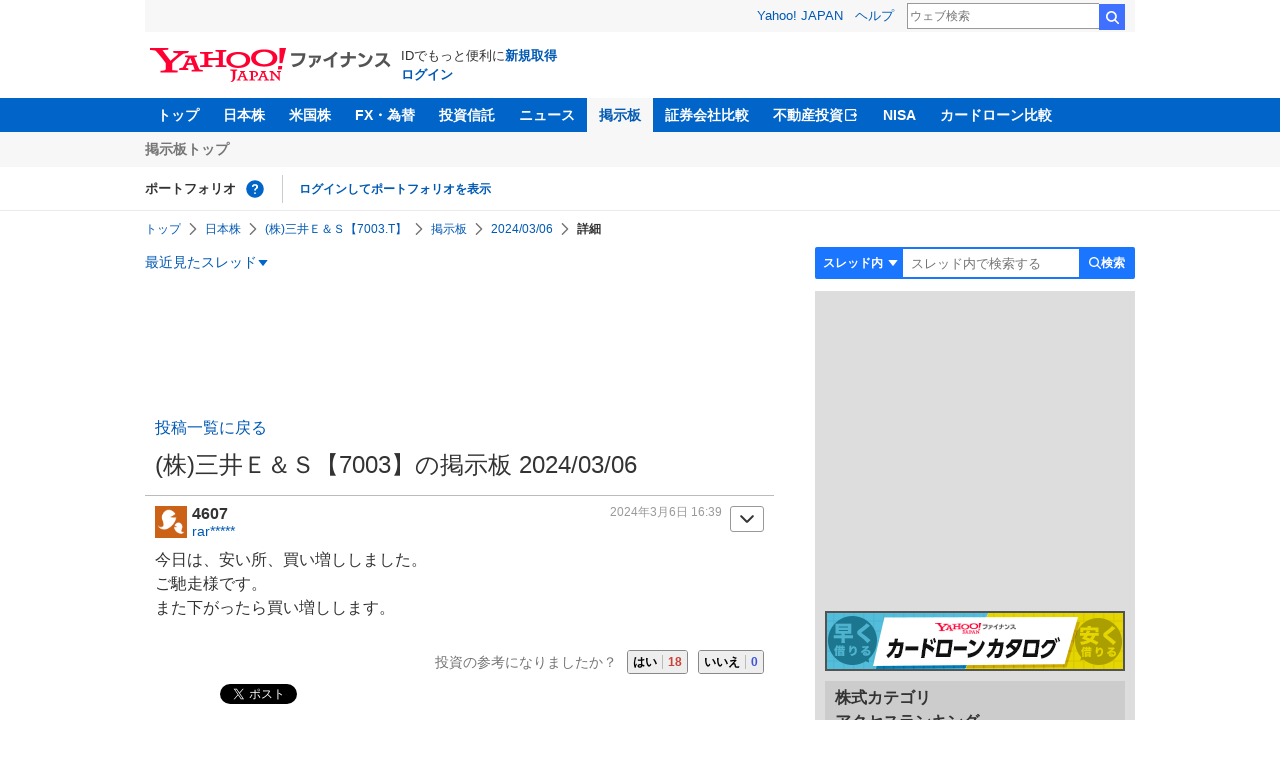

--- FILE ---
content_type: text/html; charset=utf-8
request_url: https://www.google.com/recaptcha/api2/aframe
body_size: 266
content:
<!DOCTYPE HTML><html><head><meta http-equiv="content-type" content="text/html; charset=UTF-8"></head><body><script nonce="iGyj3praq3ipeUajVIKvbQ">/** Anti-fraud and anti-abuse applications only. See google.com/recaptcha */ try{var clients={'sodar':'https://pagead2.googlesyndication.com/pagead/sodar?'};window.addEventListener("message",function(a){try{if(a.source===window.parent){var b=JSON.parse(a.data);var c=clients[b['id']];if(c){var d=document.createElement('img');d.src=c+b['params']+'&rc='+(localStorage.getItem("rc::a")?sessionStorage.getItem("rc::b"):"");window.document.body.appendChild(d);sessionStorage.setItem("rc::e",parseInt(sessionStorage.getItem("rc::e")||0)+1);localStorage.setItem("rc::h",'1768736117582');}}}catch(b){}});window.parent.postMessage("_grecaptcha_ready", "*");}catch(b){}</script></body></html>

--- FILE ---
content_type: text/javascript; charset=UTF-8
request_url: https://yads.yjtag.yahoo.co.jp/tag?s=56739_15736&fr_id=yads_4743987-1&p_elem=ad_56739_15736&type=finance_pc_stocks_cm&u=https%3A%2F%2Ffinance.yahoo.co.jp%2Fcm%2Fmessage%2F1007003%2Fbb00fba4aa5%2F46%2F4607&pv_ts=1768736114331&suid=e05ea7a6-debb-4393-adc1-9219c4243874
body_size: 846
content:
yadsDispatchDeliverProduct({"dsCode":"56739_15736","patternCode":"56739_15736-682202","outputType":"js_frame","targetID":"ad_56739_15736","requestID":"d1e6a73130e2b07f6b5b19ad3054e01f","products":[{"adprodsetCode":"56739_15736-682202-721159","adprodType":4,"adTag":"<script onerror='YJ_YADS.passback()' type='text/javascript' src='//static.criteo.net/js/ld/publishertag.js'></script><script type='text/javascript'>var Criteo = Criteo || {};Criteo.events = Criteo.events || [];Criteo.events.push(function(){Criteo.DisplayAd({'zoneid':1709851,'async': false})});</script>","width":"600","height":"200"},{"adprodsetCode":"56739_15736-682202-721160","adprodType":3,"adTag":"<script onerror='YJ_YADS.passback()' src='https://yads.yjtag.yahoo.co.jp/yda?adprodset=56739_15736-682202-721160&cb=1768736117577&p_elem=ad_56739_15736&pv_id=d1e6a73130e2b07f6b5b19ad3054e01f&suid=e05ea7a6-debb-4393-adc1-9219c4243874&type=finance_pc_stocks_cm&u=https%3A%2F%2Ffinance.yahoo.co.jp%2Fcm%2Fmessage%2F1007003%2Fbb00fba4aa5%2F46%2F4607' type='text/javascript'></script>","width":"100%","height":"250","iframeFlag":0}],"measurable":1,"frameTag":"<div style=\"text-align:center;\"><iframe src=\"https://s.yimg.jp/images/listing/tool/yads/yads-iframe.html?s=56739_15736&fr_id=yads_4743987-1&p_elem=ad_56739_15736&type=finance_pc_stocks_cm&u=https%3A%2F%2Ffinance.yahoo.co.jp%2Fcm%2Fmessage%2F1007003%2Fbb00fba4aa5%2F46%2F4607&pv_ts=1768736114331&suid=e05ea7a6-debb-4393-adc1-9219c4243874\" style=\"border:none;clear:both;display:block;margin:auto;overflow:hidden\" allowtransparency=\"true\" data-resize-frame=\"true\" frameborder=\"0\" height=\"200\" id=\"yads_4743987-1\" name=\"yads_4743987-1\" scrolling=\"no\" title=\"Ad Content\" width=\"600\" allow=\"fullscreen; attribution-reporting\" allowfullscreen loading=\"eager\" ></iframe></div>"});